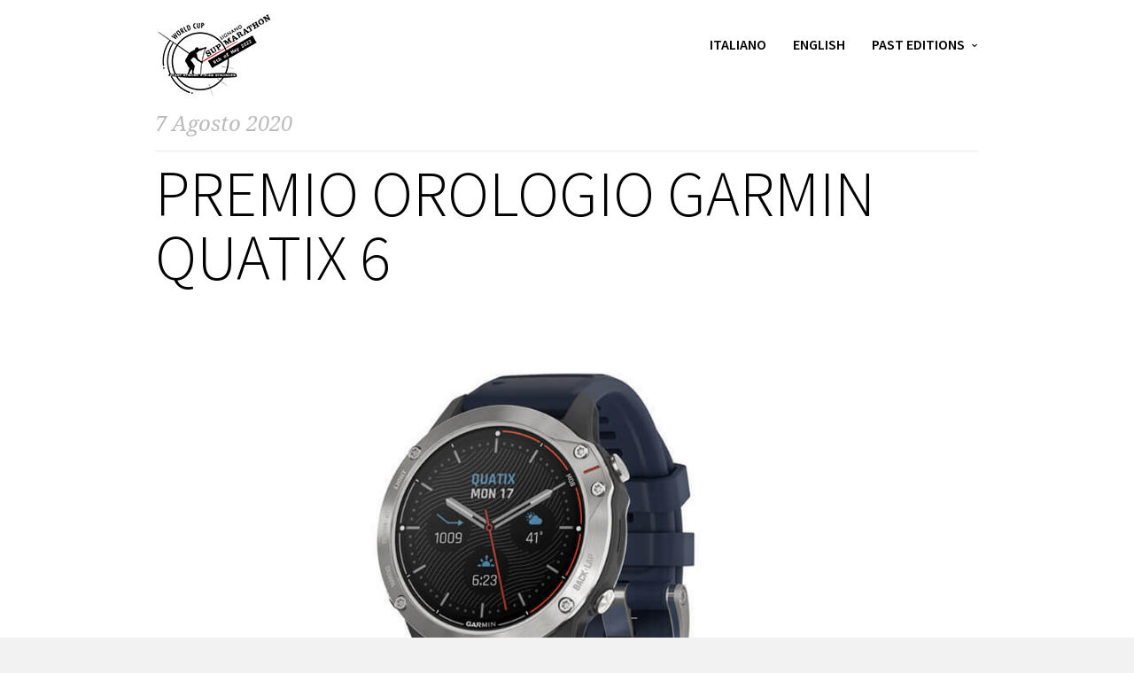

--- FILE ---
content_type: text/html; charset=UTF-8
request_url: https://lignanosupmarathon.com/2020/08/07/premio-orologio-garmin-quatix-6/
body_size: 7349
content:
<!doctype html>
<html lang="it-IT" class="responsive_768 responsive_480">
	<head>
		<meta name="viewport" content="width=device-width, initial-scale=1" />
<!-- v: 1.0 -->
<link rel="profile" href="https://gmpg.org/xfn/11" />
<meta charset="UTF-8">		<style type="text/css" id="thb-customizer-imports">@import url(https://fonts.googleapis.com/css?family=Source+Sans+Pro:300,regular,600,700);   @import url(https://fonts.googleapis.com/css?family=Noto+Serif:regular,italic,700,700italic); @import url(https://fonts.googleapis.com/css?family=Noto+Sans:regular,italic,700,700italic);             </style><title>PREMIO OROLOGIO GARMIN Quatix 6 &#8211; Lignano Sup Marathon</title>
<meta name='robots' content='max-image-preview:large' />
<link rel="alternate" type="application/rss+xml" title="Lignano Sup Marathon &raquo; Feed" href="https://lignanosupmarathon.com/feed/" />
<link rel="alternate" type="application/rss+xml" title="Lignano Sup Marathon &raquo; Feed dei commenti" href="https://lignanosupmarathon.com/comments/feed/" />
<script type="text/javascript">
/* <![CDATA[ */
window._wpemojiSettings = {"baseUrl":"https:\/\/s.w.org\/images\/core\/emoji\/14.0.0\/72x72\/","ext":".png","svgUrl":"https:\/\/s.w.org\/images\/core\/emoji\/14.0.0\/svg\/","svgExt":".svg","source":{"concatemoji":"https:\/\/lignanosupmarathon.com\/wp-includes\/js\/wp-emoji-release.min.js?ver=6.4.7"}};
/*! This file is auto-generated */
!function(i,n){var o,s,e;function c(e){try{var t={supportTests:e,timestamp:(new Date).valueOf()};sessionStorage.setItem(o,JSON.stringify(t))}catch(e){}}function p(e,t,n){e.clearRect(0,0,e.canvas.width,e.canvas.height),e.fillText(t,0,0);var t=new Uint32Array(e.getImageData(0,0,e.canvas.width,e.canvas.height).data),r=(e.clearRect(0,0,e.canvas.width,e.canvas.height),e.fillText(n,0,0),new Uint32Array(e.getImageData(0,0,e.canvas.width,e.canvas.height).data));return t.every(function(e,t){return e===r[t]})}function u(e,t,n){switch(t){case"flag":return n(e,"\ud83c\udff3\ufe0f\u200d\u26a7\ufe0f","\ud83c\udff3\ufe0f\u200b\u26a7\ufe0f")?!1:!n(e,"\ud83c\uddfa\ud83c\uddf3","\ud83c\uddfa\u200b\ud83c\uddf3")&&!n(e,"\ud83c\udff4\udb40\udc67\udb40\udc62\udb40\udc65\udb40\udc6e\udb40\udc67\udb40\udc7f","\ud83c\udff4\u200b\udb40\udc67\u200b\udb40\udc62\u200b\udb40\udc65\u200b\udb40\udc6e\u200b\udb40\udc67\u200b\udb40\udc7f");case"emoji":return!n(e,"\ud83e\udef1\ud83c\udffb\u200d\ud83e\udef2\ud83c\udfff","\ud83e\udef1\ud83c\udffb\u200b\ud83e\udef2\ud83c\udfff")}return!1}function f(e,t,n){var r="undefined"!=typeof WorkerGlobalScope&&self instanceof WorkerGlobalScope?new OffscreenCanvas(300,150):i.createElement("canvas"),a=r.getContext("2d",{willReadFrequently:!0}),o=(a.textBaseline="top",a.font="600 32px Arial",{});return e.forEach(function(e){o[e]=t(a,e,n)}),o}function t(e){var t=i.createElement("script");t.src=e,t.defer=!0,i.head.appendChild(t)}"undefined"!=typeof Promise&&(o="wpEmojiSettingsSupports",s=["flag","emoji"],n.supports={everything:!0,everythingExceptFlag:!0},e=new Promise(function(e){i.addEventListener("DOMContentLoaded",e,{once:!0})}),new Promise(function(t){var n=function(){try{var e=JSON.parse(sessionStorage.getItem(o));if("object"==typeof e&&"number"==typeof e.timestamp&&(new Date).valueOf()<e.timestamp+604800&&"object"==typeof e.supportTests)return e.supportTests}catch(e){}return null}();if(!n){if("undefined"!=typeof Worker&&"undefined"!=typeof OffscreenCanvas&&"undefined"!=typeof URL&&URL.createObjectURL&&"undefined"!=typeof Blob)try{var e="postMessage("+f.toString()+"("+[JSON.stringify(s),u.toString(),p.toString()].join(",")+"));",r=new Blob([e],{type:"text/javascript"}),a=new Worker(URL.createObjectURL(r),{name:"wpTestEmojiSupports"});return void(a.onmessage=function(e){c(n=e.data),a.terminate(),t(n)})}catch(e){}c(n=f(s,u,p))}t(n)}).then(function(e){for(var t in e)n.supports[t]=e[t],n.supports.everything=n.supports.everything&&n.supports[t],"flag"!==t&&(n.supports.everythingExceptFlag=n.supports.everythingExceptFlag&&n.supports[t]);n.supports.everythingExceptFlag=n.supports.everythingExceptFlag&&!n.supports.flag,n.DOMReady=!1,n.readyCallback=function(){n.DOMReady=!0}}).then(function(){return e}).then(function(){var e;n.supports.everything||(n.readyCallback(),(e=n.source||{}).concatemoji?t(e.concatemoji):e.wpemoji&&e.twemoji&&(t(e.twemoji),t(e.wpemoji)))}))}((window,document),window._wpemojiSettings);
/* ]]> */
</script>
<link rel='stylesheet' id='thb_theme_fonts-css' href='https://lignanosupmarathon.com/wp-content/themes/one/css/theme-fonts.css?ver=6.4.7' type='text/css' media='all' />
<link rel='stylesheet' id='thb_layout-css' href='https://lignanosupmarathon.com/wp-content/themes/one/css/layout.css?ver=6.4.7' type='text/css' media='all' />
<link rel='stylesheet' id='magnificpopup-css' href='https://lignanosupmarathon.com/wp-content/themes/one/config/modules/backpack/lightbox/magnificpopup/css/magnificpopup.css?ver=6.4.7' type='text/css' media='all' />
<link rel='stylesheet' id='thb_style_3-css' href='https://lignanosupmarathon.com/wp-content/themes/one-child/style.css?ver=6.4.7' type='text/css' media='all' />
<link rel='stylesheet' id='thb-fontello-css' href='https://lignanosupmarathon.com/wp-content/themes/one/framework/assets/shared/fontello/css/fontello.css?ver=6.4.7' type='text/css' media='all' />
<style id='wp-emoji-styles-inline-css' type='text/css'>

	img.wp-smiley, img.emoji {
		display: inline !important;
		border: none !important;
		box-shadow: none !important;
		height: 1em !important;
		width: 1em !important;
		margin: 0 0.07em !important;
		vertical-align: -0.1em !important;
		background: none !important;
		padding: 0 !important;
	}
</style>
<link rel='stylesheet' id='wp-block-library-css' href='https://lignanosupmarathon.com/wp-includes/css/dist/block-library/style.min.css?ver=6.4.7' type='text/css' media='all' />
<style id='classic-theme-styles-inline-css' type='text/css'>
/*! This file is auto-generated */
.wp-block-button__link{color:#fff;background-color:#32373c;border-radius:9999px;box-shadow:none;text-decoration:none;padding:calc(.667em + 2px) calc(1.333em + 2px);font-size:1.125em}.wp-block-file__button{background:#32373c;color:#fff;text-decoration:none}
</style>
<style id='global-styles-inline-css' type='text/css'>
body{--wp--preset--color--black: #000000;--wp--preset--color--cyan-bluish-gray: #abb8c3;--wp--preset--color--white: #ffffff;--wp--preset--color--pale-pink: #f78da7;--wp--preset--color--vivid-red: #cf2e2e;--wp--preset--color--luminous-vivid-orange: #ff6900;--wp--preset--color--luminous-vivid-amber: #fcb900;--wp--preset--color--light-green-cyan: #7bdcb5;--wp--preset--color--vivid-green-cyan: #00d084;--wp--preset--color--pale-cyan-blue: #8ed1fc;--wp--preset--color--vivid-cyan-blue: #0693e3;--wp--preset--color--vivid-purple: #9b51e0;--wp--preset--gradient--vivid-cyan-blue-to-vivid-purple: linear-gradient(135deg,rgba(6,147,227,1) 0%,rgb(155,81,224) 100%);--wp--preset--gradient--light-green-cyan-to-vivid-green-cyan: linear-gradient(135deg,rgb(122,220,180) 0%,rgb(0,208,130) 100%);--wp--preset--gradient--luminous-vivid-amber-to-luminous-vivid-orange: linear-gradient(135deg,rgba(252,185,0,1) 0%,rgba(255,105,0,1) 100%);--wp--preset--gradient--luminous-vivid-orange-to-vivid-red: linear-gradient(135deg,rgba(255,105,0,1) 0%,rgb(207,46,46) 100%);--wp--preset--gradient--very-light-gray-to-cyan-bluish-gray: linear-gradient(135deg,rgb(238,238,238) 0%,rgb(169,184,195) 100%);--wp--preset--gradient--cool-to-warm-spectrum: linear-gradient(135deg,rgb(74,234,220) 0%,rgb(151,120,209) 20%,rgb(207,42,186) 40%,rgb(238,44,130) 60%,rgb(251,105,98) 80%,rgb(254,248,76) 100%);--wp--preset--gradient--blush-light-purple: linear-gradient(135deg,rgb(255,206,236) 0%,rgb(152,150,240) 100%);--wp--preset--gradient--blush-bordeaux: linear-gradient(135deg,rgb(254,205,165) 0%,rgb(254,45,45) 50%,rgb(107,0,62) 100%);--wp--preset--gradient--luminous-dusk: linear-gradient(135deg,rgb(255,203,112) 0%,rgb(199,81,192) 50%,rgb(65,88,208) 100%);--wp--preset--gradient--pale-ocean: linear-gradient(135deg,rgb(255,245,203) 0%,rgb(182,227,212) 50%,rgb(51,167,181) 100%);--wp--preset--gradient--electric-grass: linear-gradient(135deg,rgb(202,248,128) 0%,rgb(113,206,126) 100%);--wp--preset--gradient--midnight: linear-gradient(135deg,rgb(2,3,129) 0%,rgb(40,116,252) 100%);--wp--preset--font-size--small: 13px;--wp--preset--font-size--medium: 20px;--wp--preset--font-size--large: 36px;--wp--preset--font-size--x-large: 42px;--wp--preset--spacing--20: 0.44rem;--wp--preset--spacing--30: 0.67rem;--wp--preset--spacing--40: 1rem;--wp--preset--spacing--50: 1.5rem;--wp--preset--spacing--60: 2.25rem;--wp--preset--spacing--70: 3.38rem;--wp--preset--spacing--80: 5.06rem;--wp--preset--shadow--natural: 6px 6px 9px rgba(0, 0, 0, 0.2);--wp--preset--shadow--deep: 12px 12px 50px rgba(0, 0, 0, 0.4);--wp--preset--shadow--sharp: 6px 6px 0px rgba(0, 0, 0, 0.2);--wp--preset--shadow--outlined: 6px 6px 0px -3px rgba(255, 255, 255, 1), 6px 6px rgba(0, 0, 0, 1);--wp--preset--shadow--crisp: 6px 6px 0px rgba(0, 0, 0, 1);}:where(.is-layout-flex){gap: 0.5em;}:where(.is-layout-grid){gap: 0.5em;}body .is-layout-flow > .alignleft{float: left;margin-inline-start: 0;margin-inline-end: 2em;}body .is-layout-flow > .alignright{float: right;margin-inline-start: 2em;margin-inline-end: 0;}body .is-layout-flow > .aligncenter{margin-left: auto !important;margin-right: auto !important;}body .is-layout-constrained > .alignleft{float: left;margin-inline-start: 0;margin-inline-end: 2em;}body .is-layout-constrained > .alignright{float: right;margin-inline-start: 2em;margin-inline-end: 0;}body .is-layout-constrained > .aligncenter{margin-left: auto !important;margin-right: auto !important;}body .is-layout-constrained > :where(:not(.alignleft):not(.alignright):not(.alignfull)){max-width: var(--wp--style--global--content-size);margin-left: auto !important;margin-right: auto !important;}body .is-layout-constrained > .alignwide{max-width: var(--wp--style--global--wide-size);}body .is-layout-flex{display: flex;}body .is-layout-flex{flex-wrap: wrap;align-items: center;}body .is-layout-flex > *{margin: 0;}body .is-layout-grid{display: grid;}body .is-layout-grid > *{margin: 0;}:where(.wp-block-columns.is-layout-flex){gap: 2em;}:where(.wp-block-columns.is-layout-grid){gap: 2em;}:where(.wp-block-post-template.is-layout-flex){gap: 1.25em;}:where(.wp-block-post-template.is-layout-grid){gap: 1.25em;}.has-black-color{color: var(--wp--preset--color--black) !important;}.has-cyan-bluish-gray-color{color: var(--wp--preset--color--cyan-bluish-gray) !important;}.has-white-color{color: var(--wp--preset--color--white) !important;}.has-pale-pink-color{color: var(--wp--preset--color--pale-pink) !important;}.has-vivid-red-color{color: var(--wp--preset--color--vivid-red) !important;}.has-luminous-vivid-orange-color{color: var(--wp--preset--color--luminous-vivid-orange) !important;}.has-luminous-vivid-amber-color{color: var(--wp--preset--color--luminous-vivid-amber) !important;}.has-light-green-cyan-color{color: var(--wp--preset--color--light-green-cyan) !important;}.has-vivid-green-cyan-color{color: var(--wp--preset--color--vivid-green-cyan) !important;}.has-pale-cyan-blue-color{color: var(--wp--preset--color--pale-cyan-blue) !important;}.has-vivid-cyan-blue-color{color: var(--wp--preset--color--vivid-cyan-blue) !important;}.has-vivid-purple-color{color: var(--wp--preset--color--vivid-purple) !important;}.has-black-background-color{background-color: var(--wp--preset--color--black) !important;}.has-cyan-bluish-gray-background-color{background-color: var(--wp--preset--color--cyan-bluish-gray) !important;}.has-white-background-color{background-color: var(--wp--preset--color--white) !important;}.has-pale-pink-background-color{background-color: var(--wp--preset--color--pale-pink) !important;}.has-vivid-red-background-color{background-color: var(--wp--preset--color--vivid-red) !important;}.has-luminous-vivid-orange-background-color{background-color: var(--wp--preset--color--luminous-vivid-orange) !important;}.has-luminous-vivid-amber-background-color{background-color: var(--wp--preset--color--luminous-vivid-amber) !important;}.has-light-green-cyan-background-color{background-color: var(--wp--preset--color--light-green-cyan) !important;}.has-vivid-green-cyan-background-color{background-color: var(--wp--preset--color--vivid-green-cyan) !important;}.has-pale-cyan-blue-background-color{background-color: var(--wp--preset--color--pale-cyan-blue) !important;}.has-vivid-cyan-blue-background-color{background-color: var(--wp--preset--color--vivid-cyan-blue) !important;}.has-vivid-purple-background-color{background-color: var(--wp--preset--color--vivid-purple) !important;}.has-black-border-color{border-color: var(--wp--preset--color--black) !important;}.has-cyan-bluish-gray-border-color{border-color: var(--wp--preset--color--cyan-bluish-gray) !important;}.has-white-border-color{border-color: var(--wp--preset--color--white) !important;}.has-pale-pink-border-color{border-color: var(--wp--preset--color--pale-pink) !important;}.has-vivid-red-border-color{border-color: var(--wp--preset--color--vivid-red) !important;}.has-luminous-vivid-orange-border-color{border-color: var(--wp--preset--color--luminous-vivid-orange) !important;}.has-luminous-vivid-amber-border-color{border-color: var(--wp--preset--color--luminous-vivid-amber) !important;}.has-light-green-cyan-border-color{border-color: var(--wp--preset--color--light-green-cyan) !important;}.has-vivid-green-cyan-border-color{border-color: var(--wp--preset--color--vivid-green-cyan) !important;}.has-pale-cyan-blue-border-color{border-color: var(--wp--preset--color--pale-cyan-blue) !important;}.has-vivid-cyan-blue-border-color{border-color: var(--wp--preset--color--vivid-cyan-blue) !important;}.has-vivid-purple-border-color{border-color: var(--wp--preset--color--vivid-purple) !important;}.has-vivid-cyan-blue-to-vivid-purple-gradient-background{background: var(--wp--preset--gradient--vivid-cyan-blue-to-vivid-purple) !important;}.has-light-green-cyan-to-vivid-green-cyan-gradient-background{background: var(--wp--preset--gradient--light-green-cyan-to-vivid-green-cyan) !important;}.has-luminous-vivid-amber-to-luminous-vivid-orange-gradient-background{background: var(--wp--preset--gradient--luminous-vivid-amber-to-luminous-vivid-orange) !important;}.has-luminous-vivid-orange-to-vivid-red-gradient-background{background: var(--wp--preset--gradient--luminous-vivid-orange-to-vivid-red) !important;}.has-very-light-gray-to-cyan-bluish-gray-gradient-background{background: var(--wp--preset--gradient--very-light-gray-to-cyan-bluish-gray) !important;}.has-cool-to-warm-spectrum-gradient-background{background: var(--wp--preset--gradient--cool-to-warm-spectrum) !important;}.has-blush-light-purple-gradient-background{background: var(--wp--preset--gradient--blush-light-purple) !important;}.has-blush-bordeaux-gradient-background{background: var(--wp--preset--gradient--blush-bordeaux) !important;}.has-luminous-dusk-gradient-background{background: var(--wp--preset--gradient--luminous-dusk) !important;}.has-pale-ocean-gradient-background{background: var(--wp--preset--gradient--pale-ocean) !important;}.has-electric-grass-gradient-background{background: var(--wp--preset--gradient--electric-grass) !important;}.has-midnight-gradient-background{background: var(--wp--preset--gradient--midnight) !important;}.has-small-font-size{font-size: var(--wp--preset--font-size--small) !important;}.has-medium-font-size{font-size: var(--wp--preset--font-size--medium) !important;}.has-large-font-size{font-size: var(--wp--preset--font-size--large) !important;}.has-x-large-font-size{font-size: var(--wp--preset--font-size--x-large) !important;}
.wp-block-navigation a:where(:not(.wp-element-button)){color: inherit;}
:where(.wp-block-post-template.is-layout-flex){gap: 1.25em;}:where(.wp-block-post-template.is-layout-grid){gap: 1.25em;}
:where(.wp-block-columns.is-layout-flex){gap: 2em;}:where(.wp-block-columns.is-layout-grid){gap: 2em;}
.wp-block-pullquote{font-size: 1.5em;line-height: 1.6;}
</style>
<script type="text/javascript" id="jquery-core-js-extra">
/* <![CDATA[ */
var thb_system = {"ajax_url":"https:\/\/lignanosupmarathon.com\/wp-admin\/admin-ajax.php","frontend_js_url":"https:\/\/lignanosupmarathon.com\/wp-content\/themes\/one\/framework\/assets\/frontend\/js","page_id":"104","wp_version":"6.4.7"};
/* ]]> */
</script>
<script type="text/javascript" src="https://lignanosupmarathon.com/wp-includes/js/jquery/jquery.min.js?ver=3.7.1" id="jquery-core-js"></script>
<script type="text/javascript" src="https://lignanosupmarathon.com/wp-includes/js/jquery/jquery-migrate.min.js?ver=3.4.1" id="jquery-migrate-js"></script>
<script type="text/javascript" src="https://lignanosupmarathon.com/wp-includes/js/swfobject.js?ver=2.2-20120417" id="swfobject-js"></script>
<link rel="https://api.w.org/" href="https://lignanosupmarathon.com/wp-json/" /><link rel="alternate" type="application/json" href="https://lignanosupmarathon.com/wp-json/wp/v2/posts/104" /><link rel="EditURI" type="application/rsd+xml" title="RSD" href="https://lignanosupmarathon.com/xmlrpc.php?rsd" />
<meta name="generator" content="WordPress 6.4.7" />
<link rel="canonical" href="https://lignanosupmarathon.com/2020/08/07/premio-orologio-garmin-quatix-6/" />
<link rel='shortlink' href='https://lignanosupmarathon.com/?p=104' />
<link rel="alternate" type="application/json+oembed" href="https://lignanosupmarathon.com/wp-json/oembed/1.0/embed?url=https%3A%2F%2Flignanosupmarathon.com%2F2020%2F08%2F07%2Fpremio-orologio-garmin-quatix-6%2F" />
<link rel="alternate" type="text/xml+oembed" href="https://lignanosupmarathon.com/wp-json/oembed/1.0/embed?url=https%3A%2F%2Flignanosupmarathon.com%2F2020%2F08%2F07%2Fpremio-orologio-garmin-quatix-6%2F&#038;format=xml" />
<link rel="Shortcut Icon" href="https://www.lignanosupmarathon.com/favicon.ico" type="image/x-icon" />
	
<!--[if lt IE 9]>
	<script src="//html5shim.googlecode.com/svn/trunk/html5.js"></script>
<![endif]--><style type="text/css" id="thb-customizer"></style><style type="text/css">#header {
    margin-bottom: 0px;}
.thb-section-extra {
    padding: 22px 0;
}
.displaynone {display:none;}</style>	</head>
	<body data-rsssl=1 class="post-template-default single single-post postid-104 single-format-standard logo-left w-sidebar sidebar-right thb-lightbox-enabled layout-width-extended header-layout-a pageheader-alignment-left pageheader-layout-a subtitle-top thb-sticky-header thb-theme thb-desktop">

		
		
		<div id="thb-external-wrapper">

			
				<header id="header" class="thb-skin-dark">

	<div class="thb-header-inner-wrapper">

		<div class="thb-section-container">

			
			<div class="thb-header-wrapper">

				
						<style type="text/css">
		@media all and (-webkit-min-device-pixel-ratio: 1.5) {

			#logo a {
				background-position: center center;
				background-repeat: no-repeat;
				background-size: contain;
			}

			
				#logo a {
					background-image: url('https://lignanosupmarathon.com/wp-content/uploads/2022/02/logoLSM22r.jpg');
				}

			
			
				.thb-skin-light #logo a {
					background-image: url('https://lignanosupmarathon.com/wp-content/uploads/2022/02/logoLSM22r.jpg');
				}

			
			#logo img { visibility: hidden; }
		}
	</style>


<div id="logo">
			<span class="hidden">Lignano Sup Marathon</span>
	
	<a href="https://lignanosupmarathon.com/" title="Lignano Sup Marathon">
		
							<img src="https://lignanosupmarathon.com/wp-content/uploads/2022/02/logoLSM22.jpg" alt="" class="thb-standard-logo">
			
							<img src="https://lignanosupmarathon.com/wp-content/uploads/2022/02/logoLSM22.jpg" alt="" class="thb-white-logo">
			
			</a>
</div>
					
<nav id="main-nav" class="main-navigation primary">
	<h2 class="hidden">Main navigation</h2>
	
	<div class="menu-main-menu-container"><ul id="menu-main-menu" class="menu"><li id="menu-item-43" class="menu-item menu-item-type-custom menu-item-object-custom menu-item-43"><a href="https://www.lignanosupmarathon.com/">Italiano</a></li>
<li id="menu-item-218" class="menu-item menu-item-type-post_type menu-item-object-page menu-item-218"><a href="https://lignanosupmarathon.com/lignano-sup-marathon-2022-en/">English</a></li>
<li id="menu-item-14" class="menu-item menu-item-type-custom menu-item-object-custom menu-item-has-children menu-item-14"><a href="https://lignanosupmarathon.com/lignano-sup-marathon-2020/">Past Editions</a>
<ul class="sub-menu">
	<li id="menu-item-165" class="menu-item menu-item-type-post_type menu-item-object-page menu-item-165"><a href="https://lignanosupmarathon.com/lignano-sup-marathon-2020/">2020</a></li>
	<li id="menu-item-167" class="menu-item menu-item-type-custom menu-item-object-custom menu-item-167"><a href="https://www.lignanosupmarathon.com/archivio/">2019</a></li>
	<li id="menu-item-166" class="menu-item menu-item-type-custom menu-item-object-custom menu-item-166"><a href="https://www.lignanosupmarathon.com/archivio/lignano-sup-marathon-2018.html">2018</a></li>
</ul>
</li>
</ul></div>
	</nav>


					<div class="slide-menu-trigger-wrapper">
						<a href="#" class="slide-menu-trigger">open</a>
					</div>

				
			</div>

			
		</div>

	</div>
</header>
				
		<div id="page-content">

		
			
<header id="page-header" class="">

	
	<div class="thb-page-header-wrapper thb-skin-dark">
		<div class="thb-page-header-wrapper-extra">

			
			<div class="thb-page-header-inner-wrapper ">
				
									<p class="page-subtitle updated published" title="19700101" >
													<span class="updated published">7 Agosto 2020</span>
											</p>
				
									<h1 class='page-title entry-title' >PREMIO OROLOGIO GARMIN Quatix 6</h1>							</div>

							<a href="https://lignanosupmarathon.com/wp-content/uploads/2020/08/quantix.jpg" class="item-thumb thb-page-featured-image thb-lightbox" ><span class="thb-overlay"></span><img src="https://lignanosupmarathon.com/wp-content/uploads/2020/08/quantix.jpg" class="attachment-full-width"  alt="" width="1198" height="674"></a>			
		</div>
	</div>

</header>
			
			<div class="thb-section-container thb-skin-dark">

				
					<div id="main-content">

						
						<div class="thb-text entry-content post-104 post type-post status-publish format-standard has-post-thumbnail hentry category-ita20">

							<div class="kvgmc6g5 cxmmr5t8 oygrvhab hcukyx3x c1et5uql ii04i59q">
<div dir="auto">Non perdetevi l’appuntamento con un’altra edizione della Lignano Sup Marathon che avrà luogo il</div>
</div>
<div class="o9v6fnle cxmmr5t8 oygrvhab hcukyx3x c1et5uql ii04i59q">
<div dir="auto">5 settembre 2020 a Lignano Sabbiadoro</div>
<div dir="auto">Se il pagaiare tra mare, laguna e fiume negli stupendi scenari lignanesi, la magnifica accoglienza ed il clima di festa che caratterizzano questo fantastico evento non possano bastare per convincervi ad aggiungevi a noi, anche quest’anno il nostro carissimo partner GARMIN Marine Italy ha deciso</div>
<div dir="auto">di non tirarsi indietro e premiare chi riuscirà a terminare per primo gli affascinanti e tosti 23 km da percorrere.</div>
<div dir="auto">Il primo arrivato sarà infatti premiato con un fantastico Quatix 6 dal valore di 699€ offerto da GARMIN! Ovviamente non sarà solo uno ma ben due! Uno per la classifica maschile ed uno per</div>
<div dir="auto">quella femminile.</div>
<div dir="auto">Mi raccomando, non mancate, Lignano vi aspetta!</div>
<div dir="auto">Rimanete aggiornati &#8230; altre novità a breve</div>
</div>
<div class="o9v6fnle cxmmr5t8 oygrvhab hcukyx3x c1et5uql ii04i59q"></div>
<div class="o9v6fnle cxmmr5t8 oygrvhab hcukyx3x c1et5uql ii04i59q">
<div dir="auto"></div>
</div>

							
						</div>

													<div class="meta social-actions">
																	
<div class="thb-content-share">
	<p class="thb-content-share-title">
		Share on	</p>
	<ul>
		<li>
			<a data-type="thb-facebook" href="http://www.facebook.com/sharer.php?u=https://lignanosupmarathon.com/2020/08/07/premio-orologio-garmin-quatix-6/" target="_blank" class="thb-content-share-facebook">
				<span>
					<strong>Share</strong> on Facebook				</span>
			</a>
		</li>
		<li>
			<a data-type="thb-pinterest" href="//pinterest.com/pin/create/button/?url=https://lignanosupmarathon.com/2020/08/07/premio-orologio-garmin-quatix-6/&media=https://lignanosupmarathon.com/wp-content/uploads/2020/08/quantix.jpg&description=PREMIO OROLOGIO GARMIN Quatix 6" target="_blank" class="thb-content-share-pinterest">
				<span>
					<strong>Pin</strong> this item				</span>
			</a>
		</li>
		<li>
			
			<a data-type="thb-twitter" href="https://twitter.com/intent/tweet?source=webclient&amp;text=PREMIO+OROLOGIO+GARMIN+Quatix+6+https%3A%2F%2Flignanosupmarathon.com%2F2020%2F08%2F07%2Fpremio-orologio-garmin-quatix-6%2F" target="_blank" class="thb-content-share-twitter">
				<span>
					<strong>Tweet</strong> this item				</span>
			</a>
		</li>
		<li>
			<a data-type="thb-googleplus" href="https://plus.google.com/share?url=https://lignanosupmarathon.com/2020/08/07/premio-orologio-garmin-quatix-6/" onclick="javascript:window.open(this.href,'', 'menubar=no,toolbar=no,resizable=yes,scrollbars=yes,height=600,width=600');return false;">
				<span>
					Share on <strong>Google Plus</strong>
				</span>
			</a>
		</li>
		<li>
			<a data-type="thb-linkedin" href="http://www.linkedin.com/shareArticle?mini=true&amp;url=https://lignanosupmarathon.com/2020/08/07/premio-orologio-garmin-quatix-6/&amp;title=PREMIO+OROLOGIO+GARMIN+Quatix+6" target="_blank">
				<span>
					Share on <strong>LinkedIn</strong>
				</span>
			</a>
		</li>
		<li>
			<a data-type="thb-email" target="_blank" href="mailto:entertheaddress@example.com?subject=PREMIO OROLOGIO GARMIN Quatix 6&amp;body=https://lignanosupmarathon.com/2020/08/07/premio-orologio-garmin-quatix-6/" class="thb-content-share-email">
				<span>
					<strong>Email</strong> a friend				</span>
			</a>
		</li>
	</ul>
</div>								
																	<a class="thb-like " href="#"  data-post-id="104" data-nonce="9de4404413"><span class="thb-likes-label">Like this post</span><span class="thb-likes-count">1</span></a>															</div>
						
						<div class="meta details">
							<ul>
								<li class="author">
									by									<a href="https://lignanosupmarathon.com/author/bob/" title="Articoli scritti da bob" rel="author">bob</a>								</li>
																<li>
									<span>Filed under <a href="https://lignanosupmarathon.com/category/ita20/" rel="category tag">ITA20</a>.</span>
								</li>
																							</ul>
						</div>

						
<nav role="navigation" class="thb-page-section thb-navigation">
	<span class="nav-previous"><a href="https://lignanosupmarathon.com/2020/07/07/siete-pronti-per-la-lignano-sup-marathon-2020/" rel="prev">Previous</a></span><span class="nav-next"><a href="https://lignanosupmarathon.com/2020/08/07/first-prize-garmin-quatix-6/" rel="next">Next</a></span></nav>
						
						
						
					</div>

				
				

<aside class="sidebar  thb-sidebar-main" id="thb-sidebar-main-1">
		<section id="search-2" class="thb-page-section widget widget_search"><form role="search" method="get" id="searchform" action="https://lignanosupmarathon.com/">
    <div>
    	<label class="screen-reader-text" for="s">Search for:</label>
        <input type="text" value="" name="s" id="s" placeholder="Type your keywords and hit enter">
        <button type="submit" id="searchsubmit" value="Search"></button>
    </div>
</form></section>	</aside>


			</div>

		
		</div>

	
			
			
	<footer id="footer">
		<div class="thb-skin-light">
			<div class="thb-section-container">

				<div class="thb-footer-inner-wrapper">

											<div id="copyright">
							Copyright © 2022  Lignano Sup Marathon  -Tiliaventum ASD - All Rights Reserved- -more info: <a href="http://www.tiliaventum.com">.tiliaventum.com</a> - tiliaventum@gmail.com - tel. +39 347 6497198 Stefano						</div>
					
					
				</div>

			</div>
		</div>
	</footer>


		</div><!-- /#thb-external-wrapper -->

		<div id="slide-menu-container">
			<a class="thb-trigger-close" href="#"><span>Close</span></a>

			<div class="slide-menu-container-wrapper">
				<nav id="slide-nav" class="slide-navigation primary">
					<h2 class="hidden">Mobile navigation</h2>
										<div class="menu-main-menu-container"><ul id="menu-main-menu-1" class="menu"><li class="menu-item menu-item-type-custom menu-item-object-custom menu-item-43"><a href="https://www.lignanosupmarathon.com/">Italiano</a></li>
<li class="menu-item menu-item-type-post_type menu-item-object-page menu-item-218"><a href="https://lignanosupmarathon.com/lignano-sup-marathon-2022-en/">English</a></li>
<li class="menu-item menu-item-type-custom menu-item-object-custom menu-item-has-children menu-item-14"><a href="https://lignanosupmarathon.com/lignano-sup-marathon-2020/">Past Editions</a>
<ul class="sub-menu">
	<li class="menu-item menu-item-type-post_type menu-item-object-page menu-item-165"><a href="https://lignanosupmarathon.com/lignano-sup-marathon-2020/">2020</a></li>
	<li class="menu-item menu-item-type-custom menu-item-object-custom menu-item-167"><a href="https://www.lignanosupmarathon.com/archivio/">2019</a></li>
	<li class="menu-item menu-item-type-custom menu-item-object-custom menu-item-166"><a href="https://www.lignanosupmarathon.com/archivio/lignano-sup-marathon-2018.html">2018</a></li>
</ul>
</li>
</ul></div>				</nav>
			</div>

		</div>

		<a href="#" class="thb-scrollup thb-go-top">Go top</a>

		
				<script type="text/javascript" src="https://lignanosupmarathon.com/wp-includes/js/comment-reply.min.js?ver=6.4.7" id="comment-reply-js" async="async" data-wp-strategy="async"></script>
<script type="text/javascript" src="https://lignanosupmarathon.com/wp-content/themes/one/framework/assets/frontend/js/filter.js?ver=6.4.7" id="thb_footer_script_0-js"></script>
<script type="text/javascript" src="https://lignanosupmarathon.com/wp-content/themes/one/framework/assets/frontend/js/isotope.js?ver=6.4.7" id="thb_footer_script_1-js"></script>
<script type="text/javascript" src="https://lignanosupmarathon.com/wp-content/themes/one/js/modernizr.min.js?ver=6.4.7" id="thb_footer_script_2-js"></script>
<script type="text/javascript" src="https://lignanosupmarathon.com/wp-content/themes/one/js/jquery.royalslider.min.js?ver=6.4.7" id="thb_footer_script_3-js"></script>
<script type="text/javascript" src="https://lignanosupmarathon.com/wp-content/themes/one/js/jquery.scrollTo.min.js?ver=6.4.7" id="thb_footer_script_4-js"></script>
<script type="text/javascript" src="https://lignanosupmarathon.com/wp-content/themes/one/js/isotope.pkgd.min.js?ver=6.4.7" id="thb_footer_script_5-js"></script>
<script type="text/javascript" src="https://lignanosupmarathon.com/wp-content/themes/one/js/jquery.fitvids.js?ver=6.4.7" id="thb_footer_script_6-js"></script>
<script type="text/javascript" src="https://lignanosupmarathon.com/wp-content/themes/one/js/jquery.fittext.js?ver=6.4.7" id="thb_footer_script_7-js"></script>
<script type="text/javascript" src="https://lignanosupmarathon.com/wp-content/themes/one/js/60fps-scroll.js?ver=6.4.7" id="thb-60fps-scroll-js"></script>
<script type="text/javascript" src="https://lignanosupmarathon.com/wp-content/themes/one/js/nprogress.min.js?ver=6.4.7" id="thb_footer_script_9-js"></script>
<script type="text/javascript" src="https://lignanosupmarathon.com/wp-content/themes/one/js/jquery.parallax.js?ver=6.4.7" id="thb_footer_script_10-js"></script>
<script type="text/javascript" src="https://lignanosupmarathon.com/wp-content/themes/one/js/slideshow.js?ver=6.4.7" id="thb_footer_script_11-js"></script>
<script type="text/javascript" src="https://lignanosupmarathon.com/wp-content/themes/one/js/script.js?ver=6.4.7" id="thb_footer_script_12-js"></script>
<script type="text/javascript" src="https://lignanosupmarathon.com/wp-content/themes/one/config/modules/backpack/photogallery/js/jquery.photoset.min.js?ver=6.4.7" id="photoset-js"></script>
<script type="text/javascript" src="https://lignanosupmarathon.com/wp-content/themes/one/config/modules/backpack/photogallery/js/photogallery.js?ver=6.4.7" id="photogallery-js"></script>
<script type="text/javascript" src="https://lignanosupmarathon.com/wp-content/themes/one/config/modules/backpack/lightbox/magnificpopup/js/magnificpopup.js?ver=6.4.7" id="magnificpopup-js"></script>
<script type="text/javascript" src="https://lignanosupmarathon.com/wp-content/themes/one/config/modules/backpack/lightbox/js/lightbox.js?ver=6.4.7" id="lightbox-js"></script>
<script type="text/javascript" src="https://lignanosupmarathon.com/wp-content/themes/one/config/modules/backpack/lightbox/magnificpopup/js/lightbox.js?ver=6.4.7" id="lightbox-magnificpopup-js"></script>
<script type="text/javascript" src="https://lignanosupmarathon.com/wp-content/themes/one/config/modules/backpack/like/js/thb-like.js?ver=6.4.7" id="thb_like-js"></script>
<script type="text/javascript" src="https://lignanosupmarathon.com/wp-content/themes/one/framework/assets/frontend/js/thb.toolkit.js?ver=6.4.7" id="thb_toolkit-js"></script>
<script type="text/javascript" src="https://lignanosupmarathon.com/wp-content/themes/one/framework/assets/frontend/js/frontend.js?ver=6.4.7" id="thb_footer_script_20-js"></script>
<script type="text/javascript" src="https://lignanosupmarathon.com/wp-content/themes/one/framework/assets/frontend/js/jquery.easing.1.3.js?ver=6.4.7" id="thb_footer_script_21-js"></script>
<script type="text/javascript" src="https://lignanosupmarathon.com/wp-content/themes/one/framework/assets/frontend/js/froogaloop.min.js?ver=6.4.7" id="thb_footer_script_22-js"></script>
<script type="text/javascript" src="https://lignanosupmarathon.com/wp-content/themes/one/config/modules/backpack/general/js/jquery.easypiechart.min.js?ver=6.4.7" id="builder-easypiechart-js"></script>
<script type="text/javascript" src="https://lignanosupmarathon.com/wp-content/themes/one/config/modules/backpack/general/js/odometer.min.js?ver=6.4.7" id="builder-odometer-js"></script>
<script type="text/javascript" src="https://lignanosupmarathon.com/wp-content/themes/one/config/modules/backpack/general/js/general_module_lib.js?ver=6.4.7" id="builder-general-js"></script>
<script type="text/javascript" src="https://lignanosupmarathon.com/wp-content/themes/one/config/modules/backpack/builder/js/builder.js?ver=6.4.7" id="thb_builder-js"></script>
	</body>
</html>

--- FILE ---
content_type: text/css
request_url: https://lignanosupmarathon.com/wp-content/themes/one-child/style.css?ver=6.4.7
body_size: 152
content:
/*
Theme Name: One Child theme
Theme URI: http://thehappybit.com
Template: one
Author: The Happy Bit
Author URI: http://thehappybit.com
Description: Creative Responsive Multi purpose theme
Version: 1.0
License URI: http://themeforest.net/licenses/regular_extended
Tags: black, white, light, one-column, fluid-layout, custom-menu, featured-images, post-formats, translation-ready
*/
li.author, li.comments, .meta.details {display:none !important;}
#header {
    margin-bottom: 0px;}
.thb-section-extra {
    padding: 22px 0;
}

.thb-text .step-text-content h4 {margin-bottom:5px !important; margin-top:5px !important;}
.presentazione p {font-size:18px;}

--- FILE ---
content_type: application/javascript
request_url: https://lignanosupmarathon.com/wp-content/themes/one/js/script.js?ver=6.4.7
body_size: 3265
content:
(function($) {
	"use strict";

	$(document).ready(function() {

		/**
		 * Header fixed
		 */

		if( $( 'body' ).hasClass( 'thb-desktop' ) && $( 'body' ).hasClass( 'thb-sticky-header' ) ) {
			var header_container = $( '#header' ),
				header_inner_wrapper = header_container.find('.thb-header-inner-wrapper');

			window.skin_light_class = header_container.hasClass( 'thb-skin-light' );
			window.skin_dark_class = header_container.hasClass( 'thb-skin-dark' );

			$(window).on( 'scroll.thb-header', function() {

				if ( $(this).scrollTop() > ( header_container.outerHeight() ) ) {
					header_container.addClass( 'scrolled' );

					header_container.removeClass( 'thb-skin-light thb-skin-dark' );

				} else {
					header_container.removeClass( 'scrolled' );

					if ( window.skin_light_class ) {
						header_container.addClass( 'thb-skin-light' );
					} else {
						header_container.addClass( 'thb-skin-dark' );
					}
				}

			} );
		}

		/**
		 * Search functionality
		 */
		if( $( ".thb-search-icon-container" ).length ) {

			var thb_search_form_container = $( "#thb-search-box-container" );

			var thb_search_form = new THB_Toggle({
				target: thb_search_form_container,

				on: function() {
					$("body").addClass( 'thb-search-enable' );
					$("#thb-search-box-container").css("visibility", "visible");
					$("#thb-search-box-container #searchform #s").focus();
				},
				off: function() {
					$("body").removeClass( 'thb-search-enable' );
				},
				offTransitionEnd: function() {
					$("#thb-search-box-container").css("visibility", "hidden");
				}
			});

			$.thb.key("esc", thb_search_form.off);
			$('#thb-search-exit').on('click', thb_search_form.off);
			$('.thb-search-icon-container a').on('click', thb_search_form.on);

		}

		/**
		 * Fittext
		 */
		if( ! $('body').hasClass('thb-fittext-disabled') ) {
			var selectors = $('.thb-page-header-inner-wrapper .page-title, .layout-style-b.thb-section-column-block-thb_text_box .thb-section-block-header .thb-section-block-title, .layout-style-c.thb-section-column-block-thb_text_box .thb-section-block-header .thb-section-block-title, .layout-style-d.thb-section-column-block-thb_text_box .thb-section-block-header .thb-section-block-title');

			selectors.each( function() {
				$( this ).fitText( 0.8, { maxFontSize: $( this ).css('font-size') } );
			} );
		}

		/**
		 * Fit builder section height to the window height
		 */
		if ( $( ".thb-section" ).length ) {
			$( ".thb-section-extra[data-fit-height='1']" ).each( function() {
				var section = $( this ),
					offset = $( "body" ).offset().top,
					window_height = $( window ).height();

					// if ( $( "body" ).hasClass( 'thb-sticky-header') && $( "#header" ).hasClass( "scrolled" ) ) {
					// 	offset = offset + $( "#header.scrolled .thb-header-inner-wrapper" ).outerHeight();
					// }

					var w_height = window_height - offset;

				section.css('min-height', w_height );
			} );
		}

		/**
		 * Add a page preload
		 */

		if( ! $('body').hasClass('thb-mobile') ) {
			NProgress.configure().start();

			$( "#header" ).imagesLoaded( function() {
				if ( $( "body" ).hasClass( "thb-sticky-header" ) ) {
					$( "#header" ).css( "height", $( "#header .thb-header-inner-wrapper" ).outerHeight() );
				}

				if ( $( "body" ).hasClass( "pageheader-layout-e" ) || $( "body" ).hasClass( "pageheader-layout-f" ) ) {
					var offset = $( "body" ).offset().top,
						window_height = $( window ).height();

					var w_height = window_height - offset;

					$( "#page-header .thb-page-header-image-holder, #page-header .full_slideshow" ).css( "height", w_height );

					if ( $( "body" ).hasClass( "pageheader-layout-f" ) ) {
						$( "#page-header" ).css( "height", w_height );
					}
				}

				if ( $( "body" ).hasClass( "thb-pageheader-parallax" ) && $( "body" ).hasClass( "thb-desktop") ) {
					$("#page-header .full_slideshow .slide").parallax("50%", -0.6);
				}

				/**
				 * Scroll in page
				 */

				if( ! $('body').hasClass('thb-mobile') ) {
					var smoothScrollSelectors = ".thb-btn.action-primary, .thb-btn.action-secondary, li.menu-item a, .thb-slide-caption .thb-call-to .thb-btn";

					var header = $( "#header" ),
						offset = 0;

					if ( $( "body" ).hasClass( "thb-sticky-header" ) ) {
						if ( ! header.hasClass( "scrolled" ) ) {
							offset = header.outerHeight() - 32;
						}
						else {
							offset = header.outerHeight();
						}
					}

					window.thb_scroll_in_page( smoothScrollSelectors, {}, offset, function() {
						window.thb_slide_menu.off();
					} );

				}

				setTimeout( function() {
					$( window ).trigger( "resize" );
					$( window ).trigger( 'scroll.thb-header' );

					NProgress.done();
					setTimeout( function() {
						$("body").addClass("thb-page-loaded");
					}, 250 );
				}, 250 );
			} );
		} else {
			$("body").addClass("thb-page-loaded");
		}

		/**
		 * Fix the content height if there isn't enough content
		 */

		if( !$('body').hasClass('thb-mobile') ) {

			if ( $('#page-content').length > 0 ) {
				var body_height = $('body').height(),
					window_height = $(window).height() - $('body').offset().top,
					page_content_height = $('#page-content').outerHeight(),
					body_window_diff = window_height - body_height;

				if ( body_height < window_height ) {
					$('#page-content').css('min-height', page_content_height + body_window_diff);
				} else {
					$('#page-content').css('min-height', $(window).height() - $('#page-content').offset().top - $('#footer').outerHeight() - $('#footer-sidebar').outerHeight() );
				}

			}

		}

		/**
		 * Go top
		 */

		if( ! $('body').hasClass('thb-mobile') ) {
			$(window).scroll(function(){
				if ($(this).scrollTop() > 300) {
					$('.thb-scrollup').fadeIn('fast');
				} else {
					$('.thb-scrollup').fadeOut('fast');
				}
			});
		}

		if ( $('.thb-go-top').length ) {
			$('.thb-go-top').click(function(){
				$("html, body").stop().animate({ scrollTop: 0 }, 350, 'easeInOutCubic' );
				return false;
			});
		}

		/**
		 * Menu
		 */

		if ( ! $( "body" ).hasClass( "header-layout-b" ) ) {
			$(".main-navigation > div").menu({
				megaMenu: {
					fixed: false
				}
			});

			if ( $( "#top-nav" ).length ) {
				$(".secondary-navigation > div").menu();
			}
		}

		/**
		 * Mobile menu toggle
		 */

		window.thb_slide_menu = new THB_Toggle({
			target: $("#slide-menu-container"),
			on: function() {
				$("body").addClass( 'menu-open' );
				$("#slide-menu-container").css("visibility", "visible");
			},
			off: function() {
				$("body").removeClass( 'menu-open' );
			},
			offTransitionEnd: function() {
				$("#slide-menu-container").css("visibility", "hidden");
			}
		});

		$.thb.key("esc", window.thb_slide_menu.off);
		$('.thb-trigger-close').on('click', window.thb_slide_menu.off);
		$('.slide-menu-trigger').on('click', window.thb_slide_menu.on);

		/**
		 * FitVids
		 */

		$(".thb-text, .textwidget, .work-slides-container, .format-embed-wrapper, .thb-section-block-thb_video-video-holder").fitVids();

		/**
		 * Blog Masonry
		 */

		if( $( ".thb-masonry-container" ).length ) {
			var blog_masonry = new THB_Isotope( $(".thb-masonry-container") );
		}

		/**
		 * Photogallery.
		 */
		window.thb_isotope_styleAdjust = function() {};

		/**
		 * Portfolio.
		 */
		if ( $( ".thb-portfolio" ).length ) {
			$( ".thb-portfolio" ).each( function() {
				var portfolio = $( this ),
					useAjax = portfolio.attr( "data-ajax" ) == "1",
					isotopeContainer = $( ".thb-grid-layout", portfolio ),
					filter_controls = $( ".filterlist", portfolio ),
					portfolio_pagination = $( ".thb-navigation", portfolio ),
					thb_portfolio_filtering = false;

				if( ! useAjax ) {
					$( "li", filter_controls ).each(function() {
						var data = $(this).data("filter");

						if( data !== "" ) {
							if( ! isotopeContainer.find("[data-filter-" + data + "]").length ) {
								$(this).remove();
							}
						}
					});
				}

				var portfolio_isotope = new THB_Isotope( isotopeContainer, {
					filter: new THB_Filter(isotopeContainer, {
						controls: filter_controls,
						controlsOnClass: "active",
						filter: function( selector ) {

							if ( ! useAjax ) {
								portfolio_isotope.filter( selector );
							}
						}
					})
				});

				isotopeContainer.data( "thb_isotope", portfolio_isotope );

				window.thb_portfolio_reload = function( url, portfolio, callback ) {
					var portfolio_pagination = $( ".thb-navigation", portfolio ),
						isotopeContainer = $( ".thb-grid-layout", portfolio ),
						index = portfolio.index( $( ".thb-portfolio" ) );

					isotopeContainer.data( "thb_isotope" ).remove(function() {
						$.thb.loadUrl(url, {
							method: "POST",
							filter: false,
							complete: function( data ) {
								var target_portfolio = $(data).find( ".thb-portfolio" ).eq( index );

								NProgress.done();
								var items = target_portfolio.find(".thb-grid-layout .item");

								if( portfolio_pagination.length ) {
									if ( target_portfolio.find(".thb-navigation").length ) {
										portfolio_pagination.replaceWith( target_portfolio.find(".thb-navigation") );
									} else {
										portfolio_pagination.html('');
									}
								}
								else {
									isotopeContainer.after( target_portfolio.find(".thb-navigation") );
								}

								isotopeContainer.data( "thb_isotope" ).insert(items, function() {
									thb_portfolio_bind_pagination( portfolio );

									if( callback !== undefined ) {
										callback();
									}
								});
							}
						});
					});
				};

				window.thb_portfolio_bind_pagination = function( portfolio ) {
					$( ".thb-navigation a", portfolio ).on("click", function() {
						NProgress.configure().start();
						thb_portfolio_reload( $(this).attr("href"), portfolio, function() {
							$( window ).trigger( "resize" );
						} );
						return false;
					});
				};

				window.thb_portfolio_bind_filter = function( portfolio ) {
					var filter_controls = $( ".filterlist", portfolio );

					$( "li", filter_controls ).on("click", function() {
						if( thb_portfolio_filtering ) {
							return false;
						}

						thb_portfolio_filtering = true;

						thb_portfolio_reload( $(this).data("href"), portfolio, function() {
							thb_portfolio_filtering = false;
							$( window ).trigger( "resize" );
						} );

						NProgress.configure().start();

						$( "li", filter_controls ).removeClass("active");
						$(this).addClass("active");
						return false;
					});
				};

				if( useAjax ) {
					thb_portfolio_bind_filter( portfolio );
					thb_portfolio_bind_pagination( portfolio );
				}
			} );
		}

		/**
		 * Slideshow
		 */
		if ( $( '.thb-slideshow, .thb-section, .thb-work-slideshow' ).length ) {
			var rsOptions = {
				loop: true,
				slidesSpacing: 0,
				navigateByClick: false,
				addActiveClass: true,
				imageScaleMode: "fill",
				numImagesToPreload: 1,
				keyboardNavEnabled: true
			};

			window.thb_slide_skin_class = function( slide ) {
				if ( $( '#header' ).hasClass( "scrolled" ) || $( 'body' ).hasClass( 'pageheader-layout-a' ) || $( 'body' ).hasClass( 'pageheader-layout-b' ) ) {
					return;
				}

				$( "#header" ).removeClass( "thb-skin-light thb-skin-dark thb-skin-" );

				if ( slide.hasClass( "thb-skin-light" ) ) {
					$("#header").addClass( "thb-skin-light" );
					window.skin_light_class = true;
					window.skin_dark_class = false;
				}
				else {
					$("#header").addClass( "thb-skin-dark" );
					window.skin_light_class = false;
					window.skin_dark_class = true;
				}
			};

			$( '.thb-slideshow' ).each( function() {

				var thb_slideshow_container = $( this ),
					isMainSlideshow = thb_slideshow_container.hasClass( 'thb-main-slideshow' ),
					hasMultipleSlides = thb_slideshow_container.find( ".slide" ).length > 1,
					hasImages = thb_slideshow_container.find( "img" ).length > 0;

				// Defaults

				if ( isMainSlideshow && window.thb_slideshow ) {
					rsOptions.transitionType = window.thb_slideshow.effect;
				}

				if ( ! hasMultipleSlides ) {
					rsOptions.transitionType = "fade";
					rsOptions.controlNavigation = 'none';
				}

				// Autoplay

				if ( isMainSlideshow && window.thb_slideshow ) {
					window.thb_slide_skin_class( thb_slideshow_container.find( ".slide" ).first() );

					if ( window.thb_slideshow.autoplay && window.thb_slideshow.autoplay == "1" ) {
						rsOptions.autoPlay = {
							enabled: true,
							delay: window.thb_slideshow.speed
						};
					}
				}
				else {
					if ( thb_slideshow_container.hasClass( 'thb-section-slideshow' ) ) {
						rsOptions.keyboardNavEnabled = false;
						rsOptions.transitionType = "fade";
					}
				}

				if ( thb_slideshow_container.hasClass( 'page-content-slideshow' ) ) {
					rsOptions.autoScaleSlider = true;
					rsOptions.autoScaleSliderWidth = 930;
					rsOptions.autoScaleSliderHeight = 523;
				}

				thb_slideshow_container.on( "thbSetupSlide", function( event, thb_slideshow_container, slide ) {
					if ( ! thb_slideshow_container.hasClass( 'page-content-slideshow') ) {
						/**
						 * Skin
						 */
						thb_slide_skin_class( slide );

						if ( $( "body" ).hasClass( "thb-pageheader-parallax" ) && $( "body" ).hasClass( "thb-desktop") ) {
							slide.parallax("50%",-0.6);
						}
					}

					if ( thb_slideshow_container.hasClass('rsFade') ) {
						$(window).trigger('resize');
					}
				} );

				thb_slideshow_container.thbRoyalSliderSlideshow( rsOptions );
				// thb_slideshow_start(thb_slideshow_container, rsOptions);
			} );

			/**
			 * Sections
			 */

			if ( $( "body" ).hasClass( "thb-desktop") ) {
				if ( $( ".thb-section" ).length ) {
					$( ".thb-section-extra[data-parallax='1']" ).each( function() {
						var section = $( this ),
							background_image = section.css( "background-image" ).replace( "url(", "" ).replace( ")", "" );

						if ( background_image == 'none' ) {
							return;
						}

						section.parallax('50%', 0.6);
					} );
				}
			}
		}

		/**
		 * Galleries
		 */
		$(".thb-gallery").each( function() {
			$( this ).royalSlider({
				loopRewind: true,
				slidesSpacing: 0,
				navigateByClick: false,
				imageScaleMode: "fill",
				autoScaleSlider: true,
				autoScaleSliderWidth: 930,
				autoScaleSliderHeight: 523,
				numImagesToPreload: parseInt( $( this ).data( "count" ), 10 )
			});
		} );

		/**
		 * Work slideshow
		 */
		if ( $( '.thb-work-slideshow' ).length ) {
			$( ".thb-work-slideshow" ).each( function() {
				$( this ).thbRoyalSliderSlideshow( {
					autoHeight: true,
					autoScaleSlider: false,
					arrowsNav: true,
					fadeinLoadedSlide: false,
					controlNavigationSpacing: 0,
					imageScaleMode: 'none',
					imageAlignCenter: false,
					controlNavigation: 'none',
					// loop: false,
					loopRewind: true,
					numImagesToPreload: parseInt( $( this ).data( "count" ), 10 ),
					keyboardNavEnabled: true,
					// usePreloader: false,
					loop: false,
					slidesSpacing: 0,
					navigateByClick: false,
					addActiveClass: true,
				} );
			} );
		}

	});


})(jQuery);
